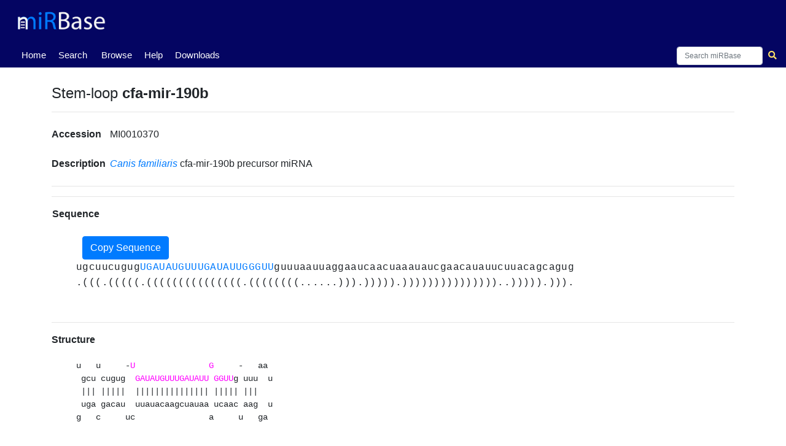

--- FILE ---
content_type: text/html; charset=utf-8
request_url: https://mirbase.org/hairpin/MI0010370
body_size: 8664
content:

<!DOCTYPE html>
<html lang="en">
<head>
  <!-- Google tag (gtag.js) -->
  <script async src="https://www.googletagmanager.com/gtag/js?id=G-FFEVL6V9BC"></script>
  <script>
    window.dataLayer = window.dataLayer || [];
    function gtag(){dataLayer.push(arguments);}
    gtag('js', new Date());

    gtag('config', 'G-FFEVL6V9BC');
  </script>
  <meta name="viewport" content="width=device-width,initial-scale=1.0">
</head>

    <nav class="navbar navbar-expand-lg nav-tabs nav-fill align-items-end py-0" id="navbar" style="position: static; width:100vw">
      <a class="navbar-brand" href="/">
        <img class="img-fluid my-2" id="mirbaseLogo" src="/static/images/mirbase-logo_new.png"
             alt="miRBase Homepage">
      </a>
     </nav>
     <nav class="normal-nav navbar navbar-expand-lg nav-tabs nav-fill align-items-end py-0" id="navbar-nav" style="position: static;">
     <div class="navbar-nav" style="font-size:15px;text-align:center;margin-left:0px;position:absolute">
        <a class="navbar-nav nav-tab nav-link active" href="/">Home <span class="sr-only">(current)</span></a>
      </div>
      <div class="navbar-nav" style="font-size:15px;text-align:center;margin-left:60px;position:absolute">
        <a class="navbar-nav nav-tab nav-link" href="/search/">Search</a>
      </div>
      <div class="navbar-nav" style="font-size:15px;text-align:center;margin-left:130px;position:absolute">
        <a class="navbar-nav nav-tab nav-link" href="/browse/">Browse</a>
      </div>
      <div class="navbar-nav" style="font-size:15px;text-align:center;margin-left:200px;position:absolute">
        <a class="navbar-nav nav-tab nav-link" href="/help/">Help</a>
      </div>
      <div class="navbar-nav" style="font-size:15px;text-align:center;margin-left:250px;position:absolute">
        <a class="navbar-nav nav-tab nav-link" href="/download/">Downloads</a>
      </div>
      <div class="navbar-nav" style="font-size:15px;text-align:center;margin-left:320px;position:absolute">
        <!--<a class="navbar-nav nav-tab nav-link" href="http://www.mirbase.org/blog/">Blog</a>-->
        <!--<a class="nav-item nav-link" href="/submit/">Submit</a>-->
      </div>
      <div></div>
      <form autocomplete="off" class="navbar-search form-inline my-1" method="get" action="/results/" accept-charset="utf-8">
       <div class="autocomplete" style="font-size:12px">
        <input id="myInput" style="width:140px;height:30px;font-size:12px" class="searchbox form-control col-lg-12" type="search" name="query" spellcheck="False" placeHolder="Search miRBase">    
        </div>
        <button style="margin-right:-20px" class="btn btn-sm" type="submit">
          <i class="fa fa-search"></i>
        </button>
      </form>
    </nav>

<!-- FOR MOBILE -->
     <nav class="hidden-nav navbar navbar-expand-lg nav-tabs nav-fill align-items-end py-0" id="navbar-nav" style="position: static;">
     <div class="navbar-nav" style="font-size:14px;text-align:center;margin-left:0px;position:absolute">
        <a class="navbar-nav nav-tab nav-link active" href="/">Home <span class="sr-only">(current)</span></a>
      </div>
      <div class="navbar-nav" style="font-size:14px;text-align:center;margin-left:43px;position:absolute">
        <a class="navbar-nav nav-tab nav-link" href="/search/">Search</a>
      </div>
      <div class="navbar-nav" style="font-size:14px;text-align:center;margin-left:93px;position:absolute">
        <a class="navbar-nav nav-tab nav-link" href="/browse/">Browse</a>
      </div>
      <div class="navbar-nav" style="font-size:14px;text-align:center;margin-left:145px;position:absolute">
        <a class="navbar-nav nav-tab nav-link" href="/help/">Help</a>
      </div>
      <div class="navbar-nav" style="font-size:14px;text-align:center;margin-left:180px;position:absolute">
        <a class="navbar-nav nav-tab nav-link" href="/download/">Downloads</a>
      </div>
      <!--<div class="navbar-nav" style="font-size:12px;text-align:center;margin-left:225px;position:absolute">-->
        <!--<a class="navbar-nav nav-tab nav-link" href="http://www.mirbase.org/blog/">Blog</a>-->
        <!--<a class="nav-item nav-link" href="/submit/">Submit</a>-->
      </div>
      <div></div>
      <form autocomplete="off" class="navbar-search form-inline my-1" method="get" action="/results/" accept-charset="utf-8">
       <div class="autocomplete" style="font-size:11px">
        <input id="myInput" style="width:80px;height:20px;margin-right:-7px;font-size:11px" class="searchbox form-control col-lg-12" type="search" name="query" spellcheck="False">
        </div>
        <button style="margin-right:-15px" class="btn btn-sm" type="submit">
          <i class="fa fa-search"></i>
        </button>
      </form>
    </nav>

<div class="outer-div">
  <head>
    <meta charset="utf-8">
    <meta name="viewport" content="width=device-width, initial-scale=1, shrink-to-fit=no">
    <title>
        miRBase entry: cfa-mir-190b
    </title>
    <link rel="stylesheet" href="https://stackpath.bootstrapcdn.com/bootstrap/4.2.1/css/bootstrap.min.css" integrity="sha384-GJzZqFGwb1QTTN6wy59ffF1BuGJpLSa9DkKMp0DgiMDm4iYMj70gZWKYbI706tWS" crossorigin="anonymous">
    <link rel="stylesheet" href="https://use.fontawesome.com/releases/v5.6.3/css/all.css" integrity="sha384-UHRtZLI+pbxtHCWp1t77Bi1L4ZtiqrqD80Kn4Z8NTSRyMA2Fd33n5dQ8lWUE00s/" crossorigin="anonymous">
    <link rel="stylesheet" href="https://cdn.datatables.net/1.10.19/css/jquery.dataTables.min.css">
    <link rel="stylesheet" href="/static/css/stylesheet.css">
    
    <link rel="shortcut icon" href="/static/images/favicon.ico">
    <script src="https://code.jquery.com/jquery-3.4.1.min.js" integrity="sha256-CSXorXvZcTkaix6Yvo6HppcZGetbYMGWSFlBw8HfCJo=" crossorigin="anonymous"></script>
  </head>
  <body>
<div class="container-fluid content">
      
<script src="https://cdn.plot.ly/plotly-latest.min.js"></script>

  
    <div class="main">
        

        
        
<div class="modal fade" id="structureModal" tabindex="-1" role="dialog" aria-labelledby="structureModalLabel" aria-hidden="true">
        <div class="modal-dialog modal-dialog-centered modal-lg" role="document">
        <div class="modal-content">
            <div class="modal-header">
            <h4 class="modal-title">How is the hairpin structure generated?</h5>
            <button type="button" class="close" data-dismiss="modal" aria-label="Close">
                <span aria-hidden="true">&times;</span>
            </button>
            </div>
            <div class="modal-body">
                We have generated a dot-bracket structure for each sequence using RNAfold.<br>
                Unambiguous secondary structure.<br>
                Parsed and ASCII art drawn.<br>
                Want the script? Email us or visit <a target="_blank" href="/download/">Downloads</a> or something.<br>
            </div>
        </div>
    </div>
</div>

        <div class="my-2">
            
            <div></div>
            
            <h4 class="row-title-structure">Stem-loop <strong>cfa-mir-190b</strong></h4></div>
            <span class="goto" id="cfa-mir-190b"></span>
        </div>

        <hr>

        <div class="row my-4">
            <div class="col">
                <div class="row">
                    <div class="col-sm-4 col-md-3 col-xl-2 row-title d-inline-block">Accession</div>
                    <div class="col row-data d-inline-block">MI0010370</div>
                </div>
            </div>
            <div class="col">
                
            </div>
        </div>

        <div class="row my-4">
            <div class="col">
                <div class="row">
                    <div class="col-sm-4 col-md-3 col-xl-2 row-title d-inline-block">Description</div>
                    <div class="col row-data d-inline-block">
                        <a href="/browse/results/?organism=cfa">
                            <i>Canis familiaris</i>
                        </a>
                        cfa-mir-190b precursor miRNA 
                    </div>
                </div>
            </div>
            <div class="col">
                
                
            </div>
        </div>
        

        <hr>
        
        
        
        

        <hr>
        
      
        
           <div class="row align-items-center">
                <div class="row-title d-inline-block px-3">Sequence</div>
           </div>
        
        <br>
        
        <div id="hairpinSequenceAndReads"
             style="background-color: white;  letter-spacing: 0.4px; white-space: nowrap; overflow-x:scroll;">

            
                    <button class="show-hide cluster-button btn btn-primary btn-square-md" data-toggle="collapse" id="CopySequence" type="submit" onclick="copyFunction()"> 
                        Copy Sequence
                    </button>
                    <div id="hairpinplot-preloader" style="display:none">
                        <img src="/static/images/ajax_loader.gif">
                    </div>
                    <br>       
            <a href="/hairpin/reads/MI0010370"><div id="readsPlot" plot-hairpin-url="/ajax/load-reads-plot/" hairpinId="9067" style="padding:0;margin:0,overflow-x:scroll;"></div></a>
        
        <div id="hairpinSequence" class="row-data sequence my-3"
             style="background-color: white; margin-top:0!important;">
            <div></div>
            <span class="text-monospace" id="myspan">ugcuucugugUGAUAUGUUUGAUAUUGGGUUguuuaauuaggaaucaacuaaauaucgaacauauucuuacagcagug</span><br>
            
                <span class="text-monospace">.(((.(((((.(((((((((((((((.((((((((......))).))))).)))))))))))))))..))))).))).</span>
            
        </div>
        </div>
            <hr />
            <div class="row-title-structure"><b>Structure</b></div>
            <div class="row-data" style="background-color: white;">
                <pre class="hairpin frame" style="background-color: white;">u   u     -U               G     -   aa 
 gcu cugug  GAUAUGUUUGAUAUU GGUUg uuu  u
 ||| |||||  ||||||||||||||| ||||| |||   
 uga gacau  uuauacaagcuauaa ucaac aag  u
g   c     uc               a     u   ga </pre>
            </div>


        <hr />
        
        
        <hr />
        <div class="row my-2">
            <div class="col-3 row-title">
                Annotation confidence
                
                    <span class="badge badge-pill badge-warning">Not enough data</span>
                   
            </div>
            <div class="col" style="margin-left:5px">
                Do you think this miRNA is real?
                <br>
                <div class="parent">
                    <div class="child">
                        <form action="/hairpin/9067/vote"
                            method="post">
                            <input type="hidden" name="csrfmiddlewaretoken" value="qyqtD1KnUrYlhnHOaB6EqkR3NyZ2HS5P5RkWo5priGP41RLuaB9kuFj2aAKNKvBK">
                            <button type="submit" class="btn btn-primary btn-square-md" name="choice" value="yes">
                                Yes (+0)
                            </button>
                            <button type="submit" class="btn btn-primary btn-square-md" name="choice" value="no">
                                No (-0)
                            </button>
                        </form>
                    </div>
                    <div class="child">
                        <button class="btn btn-primary btn-square-md" role="button" style="display:inline-block"
                                    data-toggle="modal"
                                    data-target="#leaveComment">
                                Leave comment
                        </button>
                    </div>
                </div>
                    <div class="modal fade" id="leaveComment" role="dialog">
                    <div class="modal-dialog modal-lg">
                      <div class="modal-content">
                        <div class="modal-header">
                          <h4 class="modal-title">Please write your comment</h4>
                            <button type="button" class="close" data-dismiss="modal">&times;</button>
                        </div>
                        <div class="modal-body mx-3">
                            <div class="md-form mb-5">
                              <input type="email" id="defaultForm-email" class="form-control validate">
                                <label data-error="wrong" data-success="right" for="defaultForm-email">Your email</label>
                            </div>
                            <form action="/hairpin/9067/vote"
                                method="post">
                                <input type="hidden" name="csrfmiddlewaretoken" value="qyqtD1KnUrYlhnHOaB6EqkR3NyZ2HS5P5RkWo5priGP41RLuaB9kuFj2aAKNKvBK">
                            <div class="md-form mb-4">
                                <input type="text" name="comment_text"
                                    style="margin: 5px; margin-bottom: 10px;" class="form-control validate">
                                <label data-error="wrong" data-success="right" for="defaultForm-pass">Your comment</label>
                                <br>
                            <button class="btn btn-primary btn-square-md" type="submit"
                                            style="float: right; margin-right:10px" name="choice"
                                            value="comment">Leave Comment
                                    </button>
                                </div>
                            </form>
                        </div>
                      </div>
                    </div>
                </div>
            </div>
        </div>
        

        <hr>

        <div class="row my-4">
            <div class="col-sm-4 col-md-3 col-xl-2 row-title d-inline-block">Genome context</div>
            <div class="col row-data d-inline-block">
                                    
                        chr7: 43037530-43037607 [+]
                
            </div>
        </div>

        
        <div class="row my-4">
            
        </div>
   
        

        
      

        <div class="row my-4">
          
        </div>

       

        <hr>

        <div class="row my-3">
            <div class="col-sm-3 col-md-2 col-xl-1 row-title d-inline-block">Database links</div>
            <div class="col row-data d-inline-block">
                
                 </tr>  
            </div>
        </div>

        <hr>

        <div class="row">
            
              
                <div class="col-lg-6">
                    <h4 class="p-3">Mature <strong class="mature-name">cfa-miR-190b</strong></h4><span class="goto" id="cfa-miR-190b"></span>
                    <table class="table" style="margin-left:-20px">
                        <tbody>
                            <tr>
                                <td style="font-size:15px" class="row-title">Accession</td>
                                <td style="font-size:15px" class="row-data">
                                    <a href="/mature/MIMAT0009873">MIMAT0009873</a>
                                </td>
                            </tr>
                            <tr>
                                <td style="font-size:15px" class="row-title">Description</td>
                                <td style="font-size:15px" class="row-data">
                                    <a href="/results/?query=cfa">
                                        <i>Canis familiaris</i>
                                    </a>
                                        cfa-miR-190b mature miRNA
                                </td>
                            </tr>
                            <tr>
                                <td style="font-size:15px" class="row-title">Sequence</td>
                                <td style="font-size:15px"class="row-data">11 - UGAUAUGUUUGAUAUUGGGUU - 31</td>
                            </tr>
                            <tr>
                                <td style="font-size:15px" class="row-title">Evidence</td>
                                <td style="font-size:15px" class="row-data">
                                    not_experimental
                                    
                                </td>
                            </tr>
                            
                              
                                
                                        
                                
                                        
                                    </td>
                                </tr>
                            
                        </tbody>
                    </table>
                </div>
              
            
        </div>

        <hr>

        <h4 class="row-title-structure">References</h4><span class="goto" id="references"></span>
        <table>
            <tbody>
                <tr>
                    <td>
                        <ol>
                        
                            <li>
                                
                                    PubMed ID:
                                    <a href = "https://www.ncbi.nlm.nih.gov/pubmed/18215311">
                                    <strong>18215311</strong><br>
                                    </a>
                                
                                <a href="/paper/18688">
                                    miRNAminer: a tool for homologous microRNA gene search
                                </a><br>
                                &quot;Artzi S, Kiezun A, Shomron N&quot;<br>
                                &quot;BMC Bioinformatics (2008) 9:39
                            </li>
                            <br>
                        
                        </ol>
                    </td>
                </tr>
            </tbody>
        </table>
    </div>  <!--end main-->
  



    <div class="flex-div-filler"></div>
</div>
    <script src="https://cdnjs.cloudflare.com/ajax/libs/popper.js/1.14.6/umd/popper.min.js" integrity="sha384-wHAiFfRlMFy6i5SRaxvfOCifBUQy1xHdJ/yoi7FRNXMRBu5WHdZYu1hA6ZOblgut" crossorigin="anonymous"></script>
    <script src="https://stackpath.bootstrapcdn.com/bootstrap/4.2.1/js/bootstrap.min.js" integrity="sha384-B0UglyR+jN6CkvvICOB2joaf5I4l3gm9GU6Hc1og6Ls7i6U/mkkaduKaBhlAXv9k" crossorigin="anonymous"></script>
    <script src="https://cdn.datatables.net/1.10.19/js/jquery.dataTables.min.js"></script>
    <script src="https://cdn.datatables.net/buttons/2.3.6/js/dataTables.buttons.min.js"></script>
    <script src="https://cdn.datatables.net/buttons/2.3.6/js/buttons.html5.min.js"></script>
    <script type="text/javascript" src="/static/js/table.js"></script>
    <script type="text/javascript">
      var loc = window.location.pathname;
      $('.navbar-nav').find('a').each(function() {
        $(this).toggleClass('active', $(this).attr('href') == loc);
      });
    </script>
    
<script>
   function getCookie(name) {
       var cookieValue = null;
       if (document.cookie && document.cookie !== '') {
          var cookies = document.cookie.split(';');
          for (var i = 0; i < cookies.length; i++) {
               var cookie = jQuery.trim(cookies[i]);
               // Does this cookie string begin with the name we want?
               if (cookie.substring(0, name.length + 1) === (name + '=')) {
                   cookieValue = decodeURIComponent(cookie.substring(name.length + 1));
                   break;
               }
           }
       }
       return cookieValue;
       }

   screen_width = window.screen.width;
// localStorage.setItem("screen_width",screen_width);

   if (screen_width > 480) {
       Array.from(document.getElementsByClassName("width"))
           .forEach((element) => element.style.fontSize="16px");
   }

   else {
      Array.from(document.getElementsByClassName("width"))
           .forEach((element) => element.style.fontSize="10px");
   }

   $("#cluster-results").hide();
   $("#miR2Disease-results").hide();
   $("#hmdd-results").hide();
   $("#reactions").hide();
   $("#pathways").hide();
   $("#hide_cluster").hide();
   $("#hide_mir2Disease").hide();
   $("#hide_hmdd").hide();
   $("#hide_reactions").hide();
   $("#hide_pathways").hide();
   var query = $("#cluster-results").attr("query");
   var sequences_url = "/ajax/get-sequences/";
   var csrf_token = getCookie('csrftoken');
   let cluster_filter = false

   function showDiv() {
       document.getElementById('hairpinplot-preloader').style.display = "block";
   }

   function showDivR() {
       document.getElementById('reaction-preloader').style.display = "block";
   }

   function showDivP() {
       document.getElementById('pathway-preloader').style.display = "block";
   }

   $('#DisplayReadsPlot').click( function (){
       var hairpin = $("#readsPlot").attr("hairpinId");
       var reads_plot_url = $("#readsPlot").attr("plot-hairpin-url");
       var myspan = document.getElementById("myspan");
       var spanWidth = myspan.getBoundingClientRect().width;
      
       $.ajax({
                url: reads_plot_url,
                data: {
                    'hairpin': hairpin,
                    'spanWidth': spanWidth,
                },
                success: function(data) {
                    $("#readsPlot").html(data);
                    $("#hairpinplot-preloader").hide()
                }
       });

   });

   function HideReadsPlot (){
       $("#readsPlot").hide();
   }           
       
   
   function DisplayClusterTable (){
       $("#cluster-results").show();
       $("#hide_cluster").show();
       $("#show_cluster").hide();
       if ( (! $.fn.DataTable.isDataTable( '#cluster-result-table' )) ) {
          var clusterTab = $("#cluster-result-table").DataTable({
                    "language": {
                        search: "Filter:",
                    },
                    "ajax": {
                        "url": "/ajax/load-results-clusters/",
                        "data": {
                            "query": query,
                        },
                    },
                    "dom": 'Blfrtip',
                    "buttons": [
                        {extend: 'csv', text: 'Download CSV File', title: 'cluster_' + query }
                    ],
                    "columnDefs": [
                        {targets: 0,
                            render: function(data, type, row){
                                if (type == 'sort' || type == 'type') {
                                  dataSplit = data.split('-').slice(0,3);
                                  data = dataSplit.join(' '); 
                                  result = data.replace(/[^0-9]/g, ""); 
                                  result = result.replace(/[0-9][0-9][0-9][0-9][0-9][0-9][0-9]/g, "");                                           
                                  return result;                         
                                } 
                                return data;
                            }
                       },   
                       {targets: 0, 
                           className: 'text-nowrap', },                  
                       {targets: [3,4],  // Start, End
                           className: 'dt-body-center' },
                       {targets: [1,2,5,6],  // Accession, Chromosome, Strand, Confidence
                           className: 'dt-body-center' },
                       {targets: [3,4,5], // Start, End, Strand
                           searchable: false },
                    ],
           });
           // Enable manual row selection
           var selectedRows = []
           $('#cluster-result-table tbody').on('click', 'tr', function () {
               $(this).toggleClass('selected');
               var acc = $(this).find("td:eq(1)").text();
               if (!selectedRows.includes(acc)){
                    selectedRows.push(acc)
               }
               if ((!$(this).hasClass('selected')) & (selectedRows.includes(acc))) {
                   var index = selectedRows.indexOf(acc);
                   selectedRows.splice(index, index+1);
                   //$(this).removeClass('selected');
               }
           });

           // Buttons and actions - NB can be done with DataTables extension!

           // Select all results
           $('#select-all-cluster').on('click', function() {
                clusterTab.rows( {filter:'applied'} ).eq(0).each( function(index) {
                    var row = clusterTab.row(index).node();
                selectedRows.push($(row).find("td:eq(1)").text())
                    $(row).addClass('selected');
                });
           });

           // Clear selected
           $('#unselect-all-cluster').on('click', function() {
                selectedRows = []
                clusterTab.rows().eq(0).each( function(index) {
                    var row = clusterTab.row(index).node();
                    $(row).removeClass('selected');
                });
           });

           $('#fetch-seqs-cluster').on('click', function() {
                var w = window.open("");
                if (selectedRows.length !== 0 && selectedRows.length <= 2000)
                    {
                        //console.log('clicked')
                        $.ajax({
                                url: sequences_url,
                                type: "POST",
                                //dataType: 'json',
                                //contentType: 'json',
                                data: {
                                    'accessions': selectedRows,
                                    csrfmiddlewaretoken: csrf_token,
                                },
                                success: function(data) {
                                    //$("#seqTable").html(data);
                                    //console.log(data)
                                    $(w.document.body).html(data);
                                }
                        });
                    }
                    else if (selectedRows.length === 0){
                    alert('Please select at least one entry')
                    }
                    else {
                    alert('Please refer to the ftp site to download more than 2000 sequences')
                    }
           });
       }
   }

   function HideClusterTable (){
       $("#cluster-results").hide();
       $("#hide_cluster").hide();
       $("#show_cluster").show();
   }

   let sequence = $('#hairpinSequence').html();
   let matureNames = []
   $(".mature-name").each( function () {
       matureNames.push($(this).html());
   });

   sequence = sequence.replace(/[A-Z]+/g, function (matureSeq) {
       return '<a class="mature-link" href="#' + matureNames.shift() + '">' + matureSeq + '</a>'
   });
   $('#hairpinSequence').html(sequence);

   //let annotation = '<div class="annotation my-1" style="position: relative; height: 1.5em;">';
   $('.mature-link').each( function () {
       let pos = $(this).position();
       //annotation += '<span style="position: absolute; left: ' + (pos.left - 145) + 'px;">' + $(this).attr('href').slice(1, ) + '</span>';
   });
   //annotation += '</div>';
   $('#hairpinSequence').html(sequence);

   function copyFunction() {
      navigator.clipboard.writeText(myspan.textContent);
   }

    
   $("pre.hairpin").each( function () {
       let sequence = $(this).html();
       sequence = sequence.replace(/[A-Z]+/g, function (matureSeq) {
           return '<span style="color: magenta;">' + matureSeq + '</span>';
       });
       $(this).html(sequence);
   });

   var hairpinId = $("#readsTable").attr("hairpinId");
   var reads_url = $("#readsTable").attr("data-reads-url");

   function Display_miR2DiseaseTable (){
       $("#miR2Disease-results").show();
       $("#show_mir2Disease").hide()
       $("#hide_mir2Disease").show()
       var query = $("#miR2Disease-results").attr("query");
       if ( (! $.fn.DataTable.isDataTable( '#miR2Disease-table' )) ) {
          var miR2DiseaseTab = $("#miR2Disease-table").DataTable({
                    "language": {
                        search: "Filter:",
                    },
                    "ajax": {
                        "url": "/ajax/miR2Disease-hairpin/",
                        "data": {
                            "query": query,
                        },
                    },
                    "dom": 'Blfrtip',
                    "buttons": [
                        {extend: 'csv', text: 'Download CSV File', title: 'miR2Disease_' + query }
                    ],
                    "columnDefs": [                 
                       {targets: [0,1,2,3],  
                           className: 'dt-body-center' },
                    ],
          });
       }
   }

   function Hide_miR2DiseaseTable (){
      $("#miR2Disease-results").hide();
      $("#show_mir2Disease").show()
      $("#hide_mir2Disease").hide()
   }            


   function Display_HMDD_Table (){
       $("#hmdd-results").show();
       $("#hide_hmdd").show();
       $("#show_hmdd").hide();
       var query = $("#hmdd-results").attr("query");
       if ( (! $.fn.DataTable.isDataTable( '#hmdd-table' )) ) {
          var hmddTab = $("#hmdd-table").DataTable({
                    "language": {
                        search: "Filter:",
                    },
                    "ajax": {
                        "url": "/ajax/load-hmdd/",
                        "data": {
                            "query": query,
                        },
                    },
                    "dom": 'Blfrtip',
                    "buttons": [
                        {extend: 'csv', text: 'Download CSV File', title: 'HMDD_' + query }
                    ],
                    "columnDefs": [                 
                       {targets: [0,1,2,3],  
                           className: 'dt-body-center' },
                    ],
          });
       }
   }

   function Hide_HMDD_Table (){
      $("#hmdd-results").hide();
      $("#hide_hmdd").hide();
      $("#show_hmdd").show();
   }            


   $('#Display_Reactions').click( function (){
       $("#reactions").show();
       var query = $("#reactions").attr("query");
       $.ajax({                     // initialize an AJAX request
               "url": "/ajax/load-reactions/",                    
               "data": {
                 "query": query,
               },
               success: function(data) {   // 'data' is the return of the 'load_reactions' view function
                   $("#reactions").html(data);  // replace contents with the data that came from the server 
                   $("#reaction-preloader").hide() 
                   $("#hide_reactions").show();
                   $("#Display_Reactions").hide()                     
               }
       })       
   })

   function Hide_Reactions (){
      $("#reactions").hide();
      $("#hide_reactions").hide();
      $("#Display_Reactions").show()
   }        

   $('#Display_Pathways').click( function (){
       $("#pathways").show();
       var query = $("#pathways").attr("query");
       $.ajax({                     // initialize an AJAX request
               "url": "/ajax/load-pathways/",                    
               "data": {
                 "query": query,
               },
               success: function(data) {   // 'data' is the return of the 'load_pathways' view function
                   $("#pathways").html(data);  // replace contents with the data that came from the server
                   $("#pathway-preloader").hide()  
                   $("#hide_pathways").show();
                   $("#Display_Pathways").hide()                      
               }
       })
   })

   function Hide_Pathways (){
      $("#pathways").hide();
      $("#hide_pathways").hide();
      $("#Display_Pathways").show()
   }        



//console.log("Clusters:")
console.log("")
console.log("")

$(document).on('click', '#DisplayReadsPlot', function (e) {

      var btn = $(e.target);
      btn.attr("disabled", "disabled"); // disable button

  });


</script>

  </body>
  </div>
  <div class="footerWrap" style="position: static;">
    <div class="footer" style="position: static;">
      <a class="d-block" id="uomLogo" href="https://www.bmh.manchester.ac.uk">
        <img src="/static/images/uom_logo.png" width="80%"
        alt="The University of Manchester's Faculty of Biology, Medicine and Health Homepage">
      </a>
      <div class="my-1 d-flex">
        <div class="mr-auto ml-auto">
          Comments or questions? Email
          <a class="inline-block" href="mailto:mirbase@manchester.ac.uk?Subject=miRBase">
              mirbase@manchester.ac.uk
          </a>          
        </div>
      </div>
    </div>
  </div>
  <script src="/static/js/suggestions.js"></script> 
</html>

<script>
function autocomplete(inp, arr) {
  /*the autocomplete function takes two arguments,
  the text field element and an array of possible autocompleted values:*/
  var currentFocus;
  /*execute a function when someone writes in the text field:*/
  inp.addEventListener("input", function(e) {
      var a, b, i, val = this.value;
      var j=0
      /*close any already open lists of autocompleted values*/
      closeAllLists();
      if (!val) { return false;}
      currentFocus = -1;
      /*create a DIV element that will contain the items (values):*/
      a = document.createElement("DIV");
      a.setAttribute("id", this.id + "autocomplete-list");
      a.setAttribute("class", "autocomplete-items");
      /*append the DIV element as a child of the autocomplete container:*/
      this.parentNode.appendChild(a);
      /*for each item in the array...*/
      for (i = 0; i < arr.length; i++) {
        if (j===20){
             break;
        }
        /*check if the item starts with the same letters as the text field value:*/
        else if (arr[i].includes(val)) {
          j+=1
          /*create a DIV element for each matching element:*/
          b = document.createElement("DIV");
          /*make the matching letters bold:*/
          b.innerHTML = arr[i]
          /*insert a input field that will hold the current array item's value:*/
          b.innerHTML += "<input type='hidden' value='" + arr[i] + "'>";
          /*execute a function when someone clicks on the item value (DIV element):*/
          b.addEventListener("click", function(e) {
             /*insert the value for the autocomplete text field:*/
             inp.value = this.getElementsByTagName("input")[0].value;
             /*close the list of autocompleted values,
             (or any other open lists of autocompleted values:*/
             closeAllLists();
             document.getElementById("myInput").focus()
          })
          a.appendChild(b);
        }
      }
  console.log(j)
  });
  /*execute a function presses a key on the keyboard:*/
  inp.addEventListener("keydown", function(e) {
      var x = document.getElementById(this.id + "autocomplete-list");
      if (x) x = x.getElementsByTagName("div");
      if (e.keyCode == 40) {
        /*If the arrow DOWN key is pressed,
        increase the currentFocus variable:*/
        currentFocus++;
        /*and and make the current item more visible:*/
        addActive(x);
      } else if (e.keyCode == 38) { //up
        /*If the arrow UP key is pressed,
        decrease the currentFocus variable:*/
        currentFocus--;
        /*and and make the current item more visible:*/
        addActive(x);
      } 
  });
  function addActive(x) {
    /*a function to classify an item as "active":*/
    if (!x) return false;
    /*start by removing the "active" class on all items:*/
    removeActive(x);
    if (currentFocus >= x.length) currentFocus = 0;
    if (currentFocus < 0) currentFocus = (x.length - 1);
    /*add class "autocomplete-active":*/
    x[currentFocus].classList.add("autocomplete-active");
  }
  function removeActive(x) {
    /*a function to remove the "active" class from all autocomplete items:*/
    for (var i = 0; i < x.length; i++) {
      x[i].classList.remove("autocomplete-active");
    }
  }
  function closeAllLists(elmnt) {
    /*close all autocomplete lists in the document,
    except the one passed as an argument:*/
    var x = document.getElementsByClassName("autocomplete-items");
    for (var i = 0; i < x.length; i++) {
      if (elmnt != x[i] && elmnt != inp) {
      x[i].parentNode.removeChild(x[i]);
    }
  }
}
/*execute a function when someone clicks in the document:*/
document.addEventListener("click", function (e) {
    closeAllLists(e.target);
});
}

autocomplete(document.getElementById("myInput"), suggestions);
</script>
